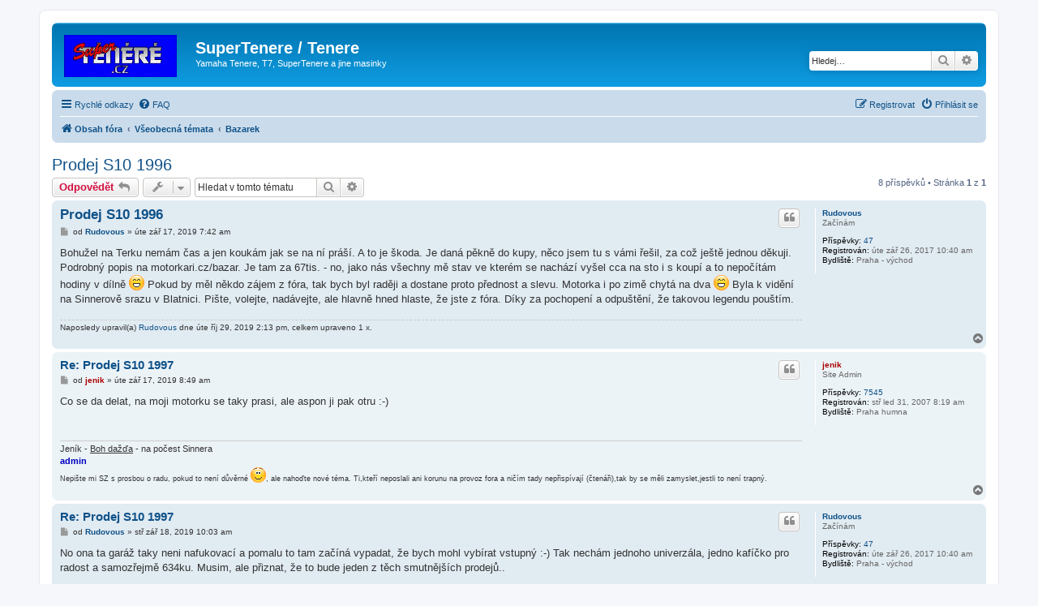

--- FILE ---
content_type: text/html; charset=UTF-8
request_url: https://www.supertenere.cz/forum/viewtopic.php?t=2828&sid=db2a531dfa0b5548161b4b8ed1820908
body_size: 7672
content:
<!DOCTYPE html>
<html dir="ltr" lang="cs-cz">
<head>
<meta charset="utf-8" />
<meta http-equiv="X-UA-Compatible" content="IE=edge">
<meta name="viewport" content="width=device-width, initial-scale=1" />

<title>Prodej S10 1996 - SuperTenere / Tenere</title>

	<link rel="alternate" type="application/atom+xml" title="Atom - SuperTenere / Tenere" href="/forum/app.php/feed?sid=21dbb4a4d3dfa1c75a3214ddcef9cdc4">	<link rel="alternate" type="application/atom+xml" title="Atom - aktuality" href="/forum/app.php/feed/news?sid=21dbb4a4d3dfa1c75a3214ddcef9cdc4">	<link rel="alternate" type="application/atom+xml" title="Atom - Všechna fóra" href="/forum/app.php/feed/forums?sid=21dbb4a4d3dfa1c75a3214ddcef9cdc4">			<link rel="alternate" type="application/atom+xml" title="Atom - Fórum - Bazarek" href="/forum/app.php/feed/forum/21?sid=21dbb4a4d3dfa1c75a3214ddcef9cdc4">	<link rel="alternate" type="application/atom+xml" title="Atom - Téma - Prodej S10 1996" href="/forum/app.php/feed/topic/2828?sid=21dbb4a4d3dfa1c75a3214ddcef9cdc4">	
	<link rel="canonical" href="https://www.supertenere.cz/forum/viewtopic.php?t=2828">

<!--
	phpBB style name: prosilver
	Based on style:   prosilver (this is the default phpBB3 style)
	Original author:  Tom Beddard ( http://www.subBlue.com/ )
	Modified by:
-->

<link href="./assets/css/font-awesome.min.css?assets_version=200" rel="stylesheet">
<link href="./styles/prosilver/theme/stylesheet.css?assets_version=200" rel="stylesheet">
<link href="./styles/prosilver/theme/cs/stylesheet.css?assets_version=200" rel="stylesheet">




<!--[if lte IE 9]>
	<link href="./styles/prosilver/theme/tweaks.css?assets_version=200" rel="stylesheet">
<![endif]-->


<link href="./ext/dmzx/mchat/styles/prosilver/theme/mchat.css?assets_version=200" rel="stylesheet" media="screen">
<link href="./ext/phpbb/ads/styles/all/theme/phpbbads.css?assets_version=200" rel="stylesheet" media="screen">




</head>
<body id="phpbb" class="nojs notouch section-viewtopic ltr ">


<div id="wrap" class="wrap">
	<a id="top" class="top-anchor" accesskey="t"></a>
	<div id="page-header">
		<div class="headerbar" role="banner">
					<div class="inner">

			<div id="site-description" class="site-description">
		<a id="logo" class="logo" href="./index.php?sid=21dbb4a4d3dfa1c75a3214ddcef9cdc4" title="Obsah fóra">
					<span class="site_logo"></span>
				</a>
				<h1>SuperTenere / Tenere</h1>
				<p>Yamaha Tenere, T7, SuperTenere a jine masinky</p>
				<p class="skiplink"><a href="#start_here">Přejít na obsah</a></p>
			</div>

									<div id="search-box" class="search-box search-header" role="search">
				<form action="./search.php?sid=21dbb4a4d3dfa1c75a3214ddcef9cdc4" method="get" id="search">
				<fieldset>
					<input name="keywords" id="keywords" type="search" maxlength="128" title="Hledat klíčová slova" class="inputbox search tiny" size="20" value="" placeholder="Hledej…" />
					<button class="button button-search" type="submit" title="Hledat">
						<i class="icon fa-search fa-fw" aria-hidden="true"></i><span class="sr-only">Hledat</span>
					</button>
					<a href="./search.php?sid=21dbb4a4d3dfa1c75a3214ddcef9cdc4" class="button button-search-end" title="Pokročilé hledání">
						<i class="icon fa-cog fa-fw" aria-hidden="true"></i><span class="sr-only">Pokročilé hledání</span>
					</a>
					<input type="hidden" name="sid" value="21dbb4a4d3dfa1c75a3214ddcef9cdc4" />

				</fieldset>
				</form>
			</div>
						
			</div>
					</div>
				<div class="navbar" role="navigation">
	<div class="inner">

	<ul id="nav-main" class="nav-main linklist" role="menubar">

		<li id="quick-links" class="quick-links dropdown-container responsive-menu" data-skip-responsive="true">
			<a href="#" class="dropdown-trigger">
				<i class="icon fa-bars fa-fw" aria-hidden="true"></i><span>Rychlé odkazy</span>
			</a>
			<div class="dropdown">
				<div class="pointer"><div class="pointer-inner"></div></div>
				<ul class="dropdown-contents" role="menu">
					
											<li class="separator"></li>
																									<li>
								<a href="./search.php?search_id=unanswered&amp;sid=21dbb4a4d3dfa1c75a3214ddcef9cdc4" role="menuitem">
									<i class="icon fa-file-o fa-fw icon-gray" aria-hidden="true"></i><span>Témata bez odpovědí</span>
								</a>
							</li>
							<li>
								<a href="./search.php?search_id=active_topics&amp;sid=21dbb4a4d3dfa1c75a3214ddcef9cdc4" role="menuitem">
									<i class="icon fa-file-o fa-fw icon-blue" aria-hidden="true"></i><span>Aktivní témata</span>
								</a>
							</li>
							<li class="separator"></li>
							<li>
								<a href="./search.php?sid=21dbb4a4d3dfa1c75a3214ddcef9cdc4" role="menuitem">
									<i class="icon fa-search fa-fw" aria-hidden="true"></i><span>Hledat</span>
								</a>
							</li>
					
										<li class="separator"></li>

									</ul>
			</div>
		</li>

				<li data-skip-responsive="true">
			<a href="/forum/app.php/help/faq?sid=21dbb4a4d3dfa1c75a3214ddcef9cdc4" rel="help" title="Často kladené otázky" role="menuitem">
				<i class="icon fa-question-circle fa-fw" aria-hidden="true"></i><span>FAQ</span>
			</a>
		</li>
						
			<li class="rightside"  data-skip-responsive="true">
			<a href="./ucp.php?mode=login&amp;redirect=viewtopic.php%3Ft%3D2828&amp;sid=21dbb4a4d3dfa1c75a3214ddcef9cdc4" title="Přihlásit se" accesskey="x" role="menuitem">
				<i class="icon fa-power-off fa-fw" aria-hidden="true"></i><span>Přihlásit se</span>
			</a>
		</li>
					<li class="rightside" data-skip-responsive="true">
				<a href="./ucp.php?mode=register&amp;sid=21dbb4a4d3dfa1c75a3214ddcef9cdc4" role="menuitem">
					<i class="icon fa-pencil-square-o  fa-fw" aria-hidden="true"></i><span>Registrovat</span>
				</a>
			</li>
						</ul>

	<ul id="nav-breadcrumbs" class="nav-breadcrumbs linklist navlinks" role="menubar">
				
		
		<li class="breadcrumbs" itemscope itemtype="https://schema.org/BreadcrumbList">

			
							<span class="crumb" itemtype="https://schema.org/ListItem" itemprop="itemListElement" itemscope><a itemprop="item" href="./index.php?sid=21dbb4a4d3dfa1c75a3214ddcef9cdc4" accesskey="h" data-navbar-reference="index"><i class="icon fa-home fa-fw"></i><span itemprop="name">Obsah fóra</span></a><meta itemprop="position" content="1" /></span>

											
								<span class="crumb" itemtype="https://schema.org/ListItem" itemprop="itemListElement" itemscope data-forum-id="16"><a itemprop="item" href="./viewforum.php?f=16&amp;sid=21dbb4a4d3dfa1c75a3214ddcef9cdc4"><span itemprop="name">Všeobecná témata</span></a><meta itemprop="position" content="2" /></span>
															
								<span class="crumb" itemtype="https://schema.org/ListItem" itemprop="itemListElement" itemscope data-forum-id="21"><a itemprop="item" href="./viewforum.php?f=21&amp;sid=21dbb4a4d3dfa1c75a3214ddcef9cdc4"><span itemprop="name">Bazarek</span></a><meta itemprop="position" content="3" /></span>
							
					</li>

		
					<li class="rightside responsive-search">
				<a href="./search.php?sid=21dbb4a4d3dfa1c75a3214ddcef9cdc4" title="Zobrazit možnosti rozšířeného hledání" role="menuitem">
					<i class="icon fa-search fa-fw" aria-hidden="true"></i><span class="sr-only">Hledat</span>
				</a>
			</li>
			</ul>

	</div>
</div>
	</div>

	
	<a id="start_here" class="anchor"></a>
	<div id="page-body" class="page-body" role="main">
		
		
<h2 class="topic-title"><a href="./viewtopic.php?t=2828&amp;sid=21dbb4a4d3dfa1c75a3214ddcef9cdc4">Prodej S10 1996</a></h2>
<!-- NOTE: remove the style="display: none" when you want to have the forum description on the topic body -->
<div style="display: none !important;">Prodám, koupím, dám zadara nebo tak něco<br /></div>


<div class="action-bar bar-top">
	
			<a href="./posting.php?mode=reply&amp;t=2828&amp;sid=21dbb4a4d3dfa1c75a3214ddcef9cdc4" class="button" title="Odeslat odpověď">
							<span>Odpovědět</span> <i class="icon fa-reply fa-fw" aria-hidden="true"></i>
					</a>
	
			<div class="dropdown-container dropdown-button-control topic-tools">
		<span title="Nástroje tématu" class="button button-secondary dropdown-trigger dropdown-select">
			<i class="icon fa-wrench fa-fw" aria-hidden="true"></i>
			<span class="caret"><i class="icon fa-sort-down fa-fw" aria-hidden="true"></i></span>
		</span>
		<div class="dropdown">
			<div class="pointer"><div class="pointer-inner"></div></div>
			<ul class="dropdown-contents">
																												<li>
					<a href="./viewtopic.php?t=2828&amp;sid=21dbb4a4d3dfa1c75a3214ddcef9cdc4&amp;view=print" title="Verze pro tisk" accesskey="p">
						<i class="icon fa-print fa-fw" aria-hidden="true"></i><span>Verze pro tisk</span>
					</a>
				</li>
											</ul>
		</div>
	</div>
	
			<div class="search-box" role="search">
			<form method="get" id="topic-search" action="./search.php?sid=21dbb4a4d3dfa1c75a3214ddcef9cdc4">
			<fieldset>
				<input class="inputbox search tiny"  type="search" name="keywords" id="search_keywords" size="20" placeholder="Hledat v&nbsp;tomto tématu" />
				<button class="button button-search" type="submit" title="Hledat">
					<i class="icon fa-search fa-fw" aria-hidden="true"></i><span class="sr-only">Hledat</span>
				</button>
				<a href="./search.php?sid=21dbb4a4d3dfa1c75a3214ddcef9cdc4" class="button button-search-end" title="Pokročilé hledání">
					<i class="icon fa-cog fa-fw" aria-hidden="true"></i><span class="sr-only">Pokročilé hledání</span>
				</a>
				<input type="hidden" name="t" value="2828" />
<input type="hidden" name="sf" value="msgonly" />
<input type="hidden" name="sid" value="21dbb4a4d3dfa1c75a3214ddcef9cdc4" />

			</fieldset>
			</form>
		</div>
	
			<div class="pagination">
			8 příspěvků
							&bull; Stránka <strong>1</strong> z <strong>1</strong>
					</div>
		</div>




			<div id="p39209" class="post has-profile bg2">
		<div class="inner">

		<dl class="postprofile" id="profile39209">
			<dt class="has-profile-rank no-avatar">
				<div class="avatar-container">
																			</div>
								<a href="./memberlist.php?mode=viewprofile&amp;u=1030&amp;sid=21dbb4a4d3dfa1c75a3214ddcef9cdc4" class="username">Rudovous</a>							</dt>

						<dd class="profile-rank">Začínám</dd>			
		<dd class="profile-posts"><strong>Příspěvky:</strong> <a href="./search.php?author_id=1030&amp;sr=posts&amp;sid=21dbb4a4d3dfa1c75a3214ddcef9cdc4">47</a></dd>		<dd class="profile-joined"><strong>Registrován:</strong> úte zář 26, 2017 10:40 am</dd>		
		
											<dd class="profile-custom-field profile-phpbb_location"><strong>Bydliště:</strong> Praha - východ</dd>
							
						
		</dl>

		<div class="postbody">
						<div id="post_content39209">

					<h3 class="first">
						<a href="./viewtopic.php?p=39209&amp;sid=21dbb4a4d3dfa1c75a3214ddcef9cdc4#p39209">Prodej S10 1996</a>
		</h3>

													<ul class="post-buttons">
																																									<li>
							<a href="./posting.php?mode=quote&amp;p=39209&amp;sid=21dbb4a4d3dfa1c75a3214ddcef9cdc4" title="Odpovědět s&nbsp;citací" class="button button-icon-only">
								<i class="icon fa-quote-left fa-fw" aria-hidden="true"></i><span class="sr-only">Citovat</span>
							</a>
						</li>
														</ul>
							
						<p class="author">
									<a class="unread" href="./viewtopic.php?p=39209&amp;sid=21dbb4a4d3dfa1c75a3214ddcef9cdc4#p39209" title="Příspěvek">
						<i class="icon fa-file fa-fw icon-lightgray icon-md" aria-hidden="true"></i><span class="sr-only">Příspěvek</span>
					</a>
								<span class="responsive-hide">od <strong><a href="./memberlist.php?mode=viewprofile&amp;u=1030&amp;sid=21dbb4a4d3dfa1c75a3214ddcef9cdc4" class="username">Rudovous</a></strong> &raquo; </span><time datetime="2019-09-17T06:42:04+00:00">úte zář 17, 2019 7:42 am</time>
			</p>
			
			
			
			
			<div class="content">Bohužel na Terku nemám čas a jen koukám jak se na ní práší. A to je škoda. Je daná pěkně do kupy, něco jsem tu s vámi řešil, za což ještě jednou děkuji. Podrobný popis na motorkari.cz/bazar. Je tam za 67tis. - no, jako nás všechny mě stav ve kterém se nachází vyšel cca na sto i s koupí a to nepočítám hodiny v dílně <img class="smilies" src="./images/smilies/Skypesmilies/smile_bigsmile.gif" width="19" height="19" alt=":D" title="Velký úsměv"> Pokud by měl někdo zájem z fóra, tak bych byl raději a dostane proto přednost a slevu. Motorka i po zimě chytá na dva  <img class="smilies" src="./images/smilies/Skypesmilies/smile_bigsmile.gif" width="19" height="19" alt=":D" title="Velký úsměv"> Byla k vidění na Sinnerově srazu v Blatnici. Pište, volejte, nadávejte, ale hlavně hned hlaste, že jste z fóra. Díky za pochopení a odpuštění, že takovou legendu pouštím.</div>

			
			
													<div class="notice">
					Naposledy upravil(a) <a href="./memberlist.php?mode=viewprofile&amp;u=1030&amp;sid=21dbb4a4d3dfa1c75a3214ddcef9cdc4" class="username">Rudovous</a> dne úte říj 29, 2019 2:13 pm, celkem upraveno 1 x.
									</div>
			
						
										
						</div>

		</div>

				<div class="back2top">
						<a href="#top" class="top" title="Nahoru">
				<i class="icon fa-chevron-circle-up fa-fw icon-gray" aria-hidden="true"></i>
				<span class="sr-only">Nahoru</span>
			</a>
					</div>
		
		</div>
	</div>

				
			<div id="p39210" class="post has-profile bg1">
		<div class="inner">

		<dl class="postprofile" id="profile39210">
			<dt class="has-profile-rank no-avatar">
				<div class="avatar-container">
																			</div>
								<a href="./memberlist.php?mode=viewprofile&amp;u=2&amp;sid=21dbb4a4d3dfa1c75a3214ddcef9cdc4" style="color: #AA0000;" class="username-coloured">jenik</a>							</dt>

						<dd class="profile-rank">Site Admin</dd>			
		<dd class="profile-posts"><strong>Příspěvky:</strong> <a href="./search.php?author_id=2&amp;sr=posts&amp;sid=21dbb4a4d3dfa1c75a3214ddcef9cdc4">7545</a></dd>		<dd class="profile-joined"><strong>Registrován:</strong> stř led 31, 2007 8:19 am</dd>		
		
											<dd class="profile-custom-field profile-phpbb_location"><strong>Bydliště:</strong> Praha humna</dd>
							
						
		</dl>

		<div class="postbody">
						<div id="post_content39210">

					<h3 >
						<a href="./viewtopic.php?p=39210&amp;sid=21dbb4a4d3dfa1c75a3214ddcef9cdc4#p39210">Re: Prodej S10 1997</a>
		</h3>

													<ul class="post-buttons">
																																									<li>
							<a href="./posting.php?mode=quote&amp;p=39210&amp;sid=21dbb4a4d3dfa1c75a3214ddcef9cdc4" title="Odpovědět s&nbsp;citací" class="button button-icon-only">
								<i class="icon fa-quote-left fa-fw" aria-hidden="true"></i><span class="sr-only">Citovat</span>
							</a>
						</li>
														</ul>
							
						<p class="author">
									<a class="unread" href="./viewtopic.php?p=39210&amp;sid=21dbb4a4d3dfa1c75a3214ddcef9cdc4#p39210" title="Příspěvek">
						<i class="icon fa-file fa-fw icon-lightgray icon-md" aria-hidden="true"></i><span class="sr-only">Příspěvek</span>
					</a>
								<span class="responsive-hide">od <strong><a href="./memberlist.php?mode=viewprofile&amp;u=2&amp;sid=21dbb4a4d3dfa1c75a3214ddcef9cdc4" style="color: #AA0000;" class="username-coloured">jenik</a></strong> &raquo; </span><time datetime="2019-09-17T07:49:12+00:00">úte zář 17, 2019 8:49 am</time>
			</p>
			
			
			
			
			<div class="content">Co se da delat, na moji motorku se taky prasi, ale aspon ji pak otru :-)</div>

			
			
									
						
							<div id="sig39210" class="signature">Jeník - <span style="text-decoration:underline">Boh dažďa</span> - na počest Sinnera <br>
<span style="color:#0000BF"><strong class="text-strong">admin</strong></span><br>
<span style="font-size:80%;line-height:116%">Nepište mi SZ s prosbou o radu, pokud to není důvěrné <img class="smilies" src="./images/smilies/Skypesmilies/smile_happy.gif" width="19" height="19" alt=":)" title="Úsměv">, ale nahoďte nové téma. Ti,kteří neposlali ani korunu na provoz fora a ničím tady nepřispívají (čtenáři),tak by se měli zamyslet,jestli to není trapný.</span></div>			
						</div>

		</div>

				<div class="back2top">
						<a href="#top" class="top" title="Nahoru">
				<i class="icon fa-chevron-circle-up fa-fw icon-gray" aria-hidden="true"></i>
				<span class="sr-only">Nahoru</span>
			</a>
					</div>
		
		</div>
	</div>

	
						<div id="p39219" class="post has-profile bg2">
		<div class="inner">

		<dl class="postprofile" id="profile39219">
			<dt class="has-profile-rank no-avatar">
				<div class="avatar-container">
																			</div>
								<a href="./memberlist.php?mode=viewprofile&amp;u=1030&amp;sid=21dbb4a4d3dfa1c75a3214ddcef9cdc4" class="username">Rudovous</a>							</dt>

						<dd class="profile-rank">Začínám</dd>			
		<dd class="profile-posts"><strong>Příspěvky:</strong> <a href="./search.php?author_id=1030&amp;sr=posts&amp;sid=21dbb4a4d3dfa1c75a3214ddcef9cdc4">47</a></dd>		<dd class="profile-joined"><strong>Registrován:</strong> úte zář 26, 2017 10:40 am</dd>		
		
											<dd class="profile-custom-field profile-phpbb_location"><strong>Bydliště:</strong> Praha - východ</dd>
							
						
		</dl>

		<div class="postbody">
						<div id="post_content39219">

					<h3 >
						<a href="./viewtopic.php?p=39219&amp;sid=21dbb4a4d3dfa1c75a3214ddcef9cdc4#p39219">Re: Prodej S10 1997</a>
		</h3>

													<ul class="post-buttons">
																																									<li>
							<a href="./posting.php?mode=quote&amp;p=39219&amp;sid=21dbb4a4d3dfa1c75a3214ddcef9cdc4" title="Odpovědět s&nbsp;citací" class="button button-icon-only">
								<i class="icon fa-quote-left fa-fw" aria-hidden="true"></i><span class="sr-only">Citovat</span>
							</a>
						</li>
														</ul>
							
						<p class="author">
									<a class="unread" href="./viewtopic.php?p=39219&amp;sid=21dbb4a4d3dfa1c75a3214ddcef9cdc4#p39219" title="Příspěvek">
						<i class="icon fa-file fa-fw icon-lightgray icon-md" aria-hidden="true"></i><span class="sr-only">Příspěvek</span>
					</a>
								<span class="responsive-hide">od <strong><a href="./memberlist.php?mode=viewprofile&amp;u=1030&amp;sid=21dbb4a4d3dfa1c75a3214ddcef9cdc4" class="username">Rudovous</a></strong> &raquo; </span><time datetime="2019-09-18T09:03:58+00:00">stř zář 18, 2019 10:03 am</time>
			</p>
			
			
			
			
			<div class="content">No ona ta garáž taky neni nafukovací a pomalu to tam začíná vypadat, že bych mohl vybírat vstupný :-) Tak nechám jednoho univerzála, jedno kafíčko pro radost a samozřejmě 634ku. Musim, ale přiznat, že to bude jeden z těch smutnějších prodejů..</div>

			
			
									
						
										
						</div>

		</div>

				<div class="back2top">
						<a href="#top" class="top" title="Nahoru">
				<i class="icon fa-chevron-circle-up fa-fw icon-gray" aria-hidden="true"></i>
				<span class="sr-only">Nahoru</span>
			</a>
					</div>
		
		</div>
	</div>

	
						<div id="p39410" class="post has-profile bg1">
		<div class="inner">

		<dl class="postprofile" id="profile39410">
			<dt class="has-profile-rank no-avatar">
				<div class="avatar-container">
																			</div>
								<a href="./memberlist.php?mode=viewprofile&amp;u=1030&amp;sid=21dbb4a4d3dfa1c75a3214ddcef9cdc4" class="username">Rudovous</a>							</dt>

						<dd class="profile-rank">Začínám</dd>			
		<dd class="profile-posts"><strong>Příspěvky:</strong> <a href="./search.php?author_id=1030&amp;sr=posts&amp;sid=21dbb4a4d3dfa1c75a3214ddcef9cdc4">47</a></dd>		<dd class="profile-joined"><strong>Registrován:</strong> úte zář 26, 2017 10:40 am</dd>		
		
											<dd class="profile-custom-field profile-phpbb_location"><strong>Bydliště:</strong> Praha - východ</dd>
							
						
		</dl>

		<div class="postbody">
						<div id="post_content39410">

					<h3 >
						<a href="./viewtopic.php?p=39410&amp;sid=21dbb4a4d3dfa1c75a3214ddcef9cdc4#p39410">Re: Prodej S10 1996</a>
		</h3>

													<ul class="post-buttons">
																																									<li>
							<a href="./posting.php?mode=quote&amp;p=39410&amp;sid=21dbb4a4d3dfa1c75a3214ddcef9cdc4" title="Odpovědět s&nbsp;citací" class="button button-icon-only">
								<i class="icon fa-quote-left fa-fw" aria-hidden="true"></i><span class="sr-only">Citovat</span>
							</a>
						</li>
														</ul>
							
						<p class="author">
									<a class="unread" href="./viewtopic.php?p=39410&amp;sid=21dbb4a4d3dfa1c75a3214ddcef9cdc4#p39410" title="Příspěvek">
						<i class="icon fa-file fa-fw icon-lightgray icon-md" aria-hidden="true"></i><span class="sr-only">Příspěvek</span>
					</a>
								<span class="responsive-hide">od <strong><a href="./memberlist.php?mode=viewprofile&amp;u=1030&amp;sid=21dbb4a4d3dfa1c75a3214ddcef9cdc4" class="username">Rudovous</a></strong> &raquo; </span><time datetime="2019-11-18T12:04:35+00:00">pon lis 18, 2019 1:04 pm</time>
			</p>
			
			
			
			
			<div class="content">Tak jsem v sobotu, po zralé úvaze podpořené lahví domácí slivovice, smazal inzeráty na S10 a motorku si nechám :-)</div>

			
			
									
						
										
						</div>

		</div>

				<div class="back2top">
						<a href="#top" class="top" title="Nahoru">
				<i class="icon fa-chevron-circle-up fa-fw icon-gray" aria-hidden="true"></i>
				<span class="sr-only">Nahoru</span>
			</a>
					</div>
		
		</div>
	</div>

	
						<div id="p39411" class="post has-profile bg2">
		<div class="inner">

		<dl class="postprofile" id="profile39411">
			<dt class="has-profile-rank no-avatar">
				<div class="avatar-container">
																			</div>
								<a href="./memberlist.php?mode=viewprofile&amp;u=1147&amp;sid=21dbb4a4d3dfa1c75a3214ddcef9cdc4" class="username">Hrosiiik</a>							</dt>

						<dd class="profile-rank">Už něco vím</dd>			
		<dd class="profile-posts"><strong>Příspěvky:</strong> <a href="./search.php?author_id=1147&amp;sr=posts&amp;sid=21dbb4a4d3dfa1c75a3214ddcef9cdc4">77</a></dd>		<dd class="profile-joined"><strong>Registrován:</strong> pon říj 28, 2019 8:05 am</dd>		
		
											<dd class="profile-custom-field profile-phpbb_location"><strong>Bydliště:</strong> Praha</dd>
							
						
		</dl>

		<div class="postbody">
						<div id="post_content39411">

					<h3 >
						<a href="./viewtopic.php?p=39411&amp;sid=21dbb4a4d3dfa1c75a3214ddcef9cdc4#p39411">Re: Prodej S10 1996</a>
		</h3>

													<ul class="post-buttons">
																																									<li>
							<a href="./posting.php?mode=quote&amp;p=39411&amp;sid=21dbb4a4d3dfa1c75a3214ddcef9cdc4" title="Odpovědět s&nbsp;citací" class="button button-icon-only">
								<i class="icon fa-quote-left fa-fw" aria-hidden="true"></i><span class="sr-only">Citovat</span>
							</a>
						</li>
														</ul>
							
						<p class="author">
									<a class="unread" href="./viewtopic.php?p=39411&amp;sid=21dbb4a4d3dfa1c75a3214ddcef9cdc4#p39411" title="Příspěvek">
						<i class="icon fa-file fa-fw icon-lightgray icon-md" aria-hidden="true"></i><span class="sr-only">Příspěvek</span>
					</a>
								<span class="responsive-hide">od <strong><a href="./memberlist.php?mode=viewprofile&amp;u=1147&amp;sid=21dbb4a4d3dfa1c75a3214ddcef9cdc4" class="username">Hrosiiik</a></strong> &raquo; </span><time datetime="2019-11-18T13:32:33+00:00">pon lis 18, 2019 2:32 pm</time>
			</p>
			
			
			
			
			<div class="content">Paráda, koukám, že jsi z Praha - východ, tak to můžeme někdy zajezdit nebo bys mohl přispět dobrou radou :-)</div>

			
			
									
						
							<div id="sig39411" class="signature">Praha</div>			
						</div>

		</div>

				<div class="back2top">
						<a href="#top" class="top" title="Nahoru">
				<i class="icon fa-chevron-circle-up fa-fw icon-gray" aria-hidden="true"></i>
				<span class="sr-only">Nahoru</span>
			</a>
					</div>
		
		</div>
	</div>

	
						<div id="p39412" class="post has-profile bg1">
		<div class="inner">

		<dl class="postprofile" id="profile39412">
			<dt class="has-profile-rank has-avatar">
				<div class="avatar-container">
																<a href="./memberlist.php?mode=viewprofile&amp;u=141&amp;sid=21dbb4a4d3dfa1c75a3214ddcef9cdc4" class="avatar"><img class="avatar" src="./download/file.php?avatar=141_1397818466.jpg" width="70" height="53" alt="Uživatelský avatar" /></a>														</div>
								<a href="./memberlist.php?mode=viewprofile&amp;u=141&amp;sid=21dbb4a4d3dfa1c75a3214ddcef9cdc4" class="username">MotoTraveller</a>							</dt>

						<dd class="profile-rank">Dobrovolný přispěvatel 2022<br /><img src="./images/ranks/sponzor.gif" alt="Dobrovolný přispěvatel 2022" title="Dobrovolný přispěvatel 2022" /></dd>			
		<dd class="profile-posts"><strong>Příspěvky:</strong> <a href="./search.php?author_id=141&amp;sr=posts&amp;sid=21dbb4a4d3dfa1c75a3214ddcef9cdc4">964</a></dd>		<dd class="profile-joined"><strong>Registrován:</strong> sob čer 28, 2008 8:52 am</dd>		
		
						
						
		</dl>

		<div class="postbody">
						<div id="post_content39412">

					<h3 >
						<a href="./viewtopic.php?p=39412&amp;sid=21dbb4a4d3dfa1c75a3214ddcef9cdc4#p39412">Re: Prodej S10 1996</a>
		</h3>

													<ul class="post-buttons">
																																									<li>
							<a href="./posting.php?mode=quote&amp;p=39412&amp;sid=21dbb4a4d3dfa1c75a3214ddcef9cdc4" title="Odpovědět s&nbsp;citací" class="button button-icon-only">
								<i class="icon fa-quote-left fa-fw" aria-hidden="true"></i><span class="sr-only">Citovat</span>
							</a>
						</li>
														</ul>
							
						<p class="author">
									<a class="unread" href="./viewtopic.php?p=39412&amp;sid=21dbb4a4d3dfa1c75a3214ddcef9cdc4#p39412" title="Příspěvek">
						<i class="icon fa-file fa-fw icon-lightgray icon-md" aria-hidden="true"></i><span class="sr-only">Příspěvek</span>
					</a>
								<span class="responsive-hide">od <strong><a href="./memberlist.php?mode=viewprofile&amp;u=141&amp;sid=21dbb4a4d3dfa1c75a3214ddcef9cdc4" class="username">MotoTraveller</a></strong> &raquo; </span><time datetime="2019-11-18T17:30:09+00:00">pon lis 18, 2019 6:30 pm</time>
			</p>
			
			
			
			
			<div class="content">Dobrej nápad  <img class="smilies" src="./images/smilies/Skypesmilies/smile_yes.gif" width="19" height="19" alt=":yes" title="Ano"></div>

			
			
									
						
										
						</div>

		</div>

				<div class="back2top">
						<a href="#top" class="top" title="Nahoru">
				<i class="icon fa-chevron-circle-up fa-fw icon-gray" aria-hidden="true"></i>
				<span class="sr-only">Nahoru</span>
			</a>
					</div>
		
		</div>
	</div>

	
						<div id="p39416" class="post has-profile bg2">
		<div class="inner">

		<dl class="postprofile" id="profile39416">
			<dt class="has-profile-rank no-avatar">
				<div class="avatar-container">
																			</div>
								<a href="./memberlist.php?mode=viewprofile&amp;u=1030&amp;sid=21dbb4a4d3dfa1c75a3214ddcef9cdc4" class="username">Rudovous</a>							</dt>

						<dd class="profile-rank">Začínám</dd>			
		<dd class="profile-posts"><strong>Příspěvky:</strong> <a href="./search.php?author_id=1030&amp;sr=posts&amp;sid=21dbb4a4d3dfa1c75a3214ddcef9cdc4">47</a></dd>		<dd class="profile-joined"><strong>Registrován:</strong> úte zář 26, 2017 10:40 am</dd>		
		
											<dd class="profile-custom-field profile-phpbb_location"><strong>Bydliště:</strong> Praha - východ</dd>
							
						
		</dl>

		<div class="postbody">
						<div id="post_content39416">

					<h3 >
						<a href="./viewtopic.php?p=39416&amp;sid=21dbb4a4d3dfa1c75a3214ddcef9cdc4#p39416">Re: Prodej S10 1996</a>
		</h3>

													<ul class="post-buttons">
																																									<li>
							<a href="./posting.php?mode=quote&amp;p=39416&amp;sid=21dbb4a4d3dfa1c75a3214ddcef9cdc4" title="Odpovědět s&nbsp;citací" class="button button-icon-only">
								<i class="icon fa-quote-left fa-fw" aria-hidden="true"></i><span class="sr-only">Citovat</span>
							</a>
						</li>
														</ul>
							
						<p class="author">
									<a class="unread" href="./viewtopic.php?p=39416&amp;sid=21dbb4a4d3dfa1c75a3214ddcef9cdc4#p39416" title="Příspěvek">
						<i class="icon fa-file fa-fw icon-lightgray icon-md" aria-hidden="true"></i><span class="sr-only">Příspěvek</span>
					</a>
								<span class="responsive-hide">od <strong><a href="./memberlist.php?mode=viewprofile&amp;u=1030&amp;sid=21dbb4a4d3dfa1c75a3214ddcef9cdc4" class="username">Rudovous</a></strong> &raquo; </span><time datetime="2019-11-19T13:32:37+00:00">úte lis 19, 2019 2:32 pm</time>
			</p>
			
			
			
			
			<div class="content">No jak bude počasí, tak ji vytáhnu.. A k vánocům dostane nové pneu, snad mi odpustí mou mladickou nerozvážnost. Vlastně spíš už přicházející stařeckou demenci  <img class="smilies" src="./images/smilies/Skypesmilies/smile_nod.gif" width="19" height="19" alt=":nod" title="Souhlas"></div>

			
			
									
						
										
						</div>

		</div>

				<div class="back2top">
						<a href="#top" class="top" title="Nahoru">
				<i class="icon fa-chevron-circle-up fa-fw icon-gray" aria-hidden="true"></i>
				<span class="sr-only">Nahoru</span>
			</a>
					</div>
		
		</div>
	</div>

	
						<div id="p40101" class="post has-profile bg1">
		<div class="inner">

		<dl class="postprofile" id="profile40101">
			<dt class="has-profile-rank no-avatar">
				<div class="avatar-container">
																			</div>
								<a href="./memberlist.php?mode=viewprofile&amp;u=1030&amp;sid=21dbb4a4d3dfa1c75a3214ddcef9cdc4" class="username">Rudovous</a>							</dt>

						<dd class="profile-rank">Začínám</dd>			
		<dd class="profile-posts"><strong>Příspěvky:</strong> <a href="./search.php?author_id=1030&amp;sr=posts&amp;sid=21dbb4a4d3dfa1c75a3214ddcef9cdc4">47</a></dd>		<dd class="profile-joined"><strong>Registrován:</strong> úte zář 26, 2017 10:40 am</dd>		
		
											<dd class="profile-custom-field profile-phpbb_location"><strong>Bydliště:</strong> Praha - východ</dd>
							
						
		</dl>

		<div class="postbody">
						<div id="post_content40101">

					<h3 >
						<a href="./viewtopic.php?p=40101&amp;sid=21dbb4a4d3dfa1c75a3214ddcef9cdc4#p40101">Re: Prodej S10 1996</a>
		</h3>

													<ul class="post-buttons">
																																									<li>
							<a href="./posting.php?mode=quote&amp;p=40101&amp;sid=21dbb4a4d3dfa1c75a3214ddcef9cdc4" title="Odpovědět s&nbsp;citací" class="button button-icon-only">
								<i class="icon fa-quote-left fa-fw" aria-hidden="true"></i><span class="sr-only">Citovat</span>
							</a>
						</li>
														</ul>
							
						<p class="author">
									<a class="unread" href="./viewtopic.php?p=40101&amp;sid=21dbb4a4d3dfa1c75a3214ddcef9cdc4#p40101" title="Příspěvek">
						<i class="icon fa-file fa-fw icon-lightgray icon-md" aria-hidden="true"></i><span class="sr-only">Příspěvek</span>
					</a>
								<span class="responsive-hide">od <strong><a href="./memberlist.php?mode=viewprofile&amp;u=1030&amp;sid=21dbb4a4d3dfa1c75a3214ddcef9cdc4" class="username">Rudovous</a></strong> &raquo; </span><time datetime="2020-06-18T07:24:16+00:00">čtv čer 18, 2020 8:24 am</time>
			</p>
			
			
			
			
			<div class="content">Ahoj,<br>
tak jsem ji nakonec prodal. Několik zájemců jsem odmítl, neb to chtěli se slevou a na "orání pole". Koupil ji Karel z Liberce, určitě o sobě dá vědět a štafetu XTZ za mne převezme. Vypadá, že je to dobrý chlápek, motorce se bude věnovat a že ho to baví, splnil si sen.. Tak ho hezky přivítejte, poučte, zkásněte o příspěvek  <img class="smilies" src="./images/smilies/Skypesmilies/smile_nod.gif" width="19" height="19" alt=":nod" title="Souhlas"> a když bude potřebovat pomožte. Díky za vše a kolama dolu.</div>

			
			
									
						
										
						</div>

		</div>

				<div class="back2top">
						<a href="#top" class="top" title="Nahoru">
				<i class="icon fa-chevron-circle-up fa-fw icon-gray" aria-hidden="true"></i>
				<span class="sr-only">Nahoru</span>
			</a>
					</div>
		
		</div>
	</div>

	
			

	<div class="action-bar bar-bottom">
	
			<a href="./posting.php?mode=reply&amp;t=2828&amp;sid=21dbb4a4d3dfa1c75a3214ddcef9cdc4" class="button" title="Odeslat odpověď">
							<span>Odpovědět</span> <i class="icon fa-reply fa-fw" aria-hidden="true"></i>
					</a>
		
		<div class="dropdown-container dropdown-button-control topic-tools">
		<span title="Nástroje tématu" class="button button-secondary dropdown-trigger dropdown-select">
			<i class="icon fa-wrench fa-fw" aria-hidden="true"></i>
			<span class="caret"><i class="icon fa-sort-down fa-fw" aria-hidden="true"></i></span>
		</span>
		<div class="dropdown">
			<div class="pointer"><div class="pointer-inner"></div></div>
			<ul class="dropdown-contents">
																												<li>
					<a href="./viewtopic.php?t=2828&amp;sid=21dbb4a4d3dfa1c75a3214ddcef9cdc4&amp;view=print" title="Verze pro tisk" accesskey="p">
						<i class="icon fa-print fa-fw" aria-hidden="true"></i><span>Verze pro tisk</span>
					</a>
				</li>
											</ul>
		</div>
	</div>

			<form method="post" action="./viewtopic.php?t=2828&amp;sid=21dbb4a4d3dfa1c75a3214ddcef9cdc4">
		<div class="dropdown-container dropdown-container-left dropdown-button-control sort-tools">
	<span title="Možnosti zobrazení a seřazení" class="button button-secondary dropdown-trigger dropdown-select">
		<i class="icon fa-sort-amount-asc fa-fw" aria-hidden="true"></i>
		<span class="caret"><i class="icon fa-sort-down fa-fw" aria-hidden="true"></i></span>
	</span>
	<div class="dropdown hidden">
		<div class="pointer"><div class="pointer-inner"></div></div>
		<div class="dropdown-contents">
			<fieldset class="display-options">
							<label>Zobrazit: <select name="st" id="st"><option value="0" selected="selected">Všechny příspěvky</option><option value="1">1 den</option><option value="7">7 dní</option><option value="14">2 týdny</option><option value="30">1 měsíc</option><option value="90">3 měsíce</option><option value="180">6 měsíců</option><option value="365">1 rok</option></select></label>
								<label>Seřadit podle: <select name="sk" id="sk"><option value="a">Autor</option><option value="t" selected="selected">Čas odeslání</option><option value="s">Předmět</option></select></label>
				<label>Směr: <select name="sd" id="sd"><option value="a" selected="selected">Vzestupně</option><option value="d">Sestupně</option></select></label>
								<hr class="dashed" />
				<input type="submit" class="button2" name="sort" value="Přejít" />
						</fieldset>
		</div>
	</div>
</div>
		</form>
	
	
	
			<div class="pagination">
			8 příspěvků
							&bull; Stránka <strong>1</strong> z <strong>1</strong>
					</div>
	</div>


<div class="action-bar actions-jump">
		<p class="jumpbox-return">
		<a href="./viewforum.php?f=21&amp;sid=21dbb4a4d3dfa1c75a3214ddcef9cdc4" class="left-box arrow-left" accesskey="r">
			<i class="icon fa-angle-left fa-fw icon-black" aria-hidden="true"></i><span>Zpět na „Bazarek“</span>
		</a>
	</p>
	
		<div class="jumpbox dropdown-container dropdown-container-right dropdown-up dropdown-left dropdown-button-control" id="jumpbox">
			<span title="Přejít na" class="button button-secondary dropdown-trigger dropdown-select">
				<span>Přejít na</span>
				<span class="caret"><i class="icon fa-sort-down fa-fw" aria-hidden="true"></i></span>
			</span>
		<div class="dropdown">
			<div class="pointer"><div class="pointer-inner"></div></div>
			<ul class="dropdown-contents">
																				<li><a href="./viewforum.php?f=16&amp;sid=21dbb4a4d3dfa1c75a3214ddcef9cdc4" class="jumpbox-cat-link"> <span> Všeobecná témata</span></a></li>
																<li><a href="./viewforum.php?f=11&amp;sid=21dbb4a4d3dfa1c75a3214ddcef9cdc4" class="jumpbox-sub-link"><span class="spacer"></span> <span>&#8627; &nbsp; Bla bla bla</span></a></li>
																<li><a href="./viewforum.php?f=21&amp;sid=21dbb4a4d3dfa1c75a3214ddcef9cdc4" class="jumpbox-sub-link"><span class="spacer"></span> <span>&#8627; &nbsp; Bazarek</span></a></li>
																<li><a href="./viewforum.php?f=36&amp;sid=21dbb4a4d3dfa1c75a3214ddcef9cdc4" class="jumpbox-sub-link"><span class="spacer"></span> <span>&#8627; &nbsp; Výlety pro všechny</span></a></li>
																<li><a href="./viewforum.php?f=23&amp;sid=21dbb4a4d3dfa1c75a3214ddcef9cdc4" class="jumpbox-sub-link"><span class="spacer"></span> <span>&#8627; &nbsp; Galerie</span></a></li>
																<li><a href="./viewforum.php?f=15&amp;sid=21dbb4a4d3dfa1c75a3214ddcef9cdc4" class="jumpbox-sub-link"><span class="spacer"></span> <span>&#8627; &nbsp; Improve our English</span></a></li>
																<li><a href="./viewforum.php?f=34&amp;sid=21dbb4a4d3dfa1c75a3214ddcef9cdc4" class="jumpbox-sub-link"><span class="spacer"></span> <span>&#8627; &nbsp; Zkušenosti</span></a></li>
																<li><a href="./viewforum.php?f=17&amp;sid=21dbb4a4d3dfa1c75a3214ddcef9cdc4" class="jumpbox-cat-link"> <span> Yamaha XTZ750 Supertenere</span></a></li>
																<li><a href="./viewforum.php?f=26&amp;sid=21dbb4a4d3dfa1c75a3214ddcef9cdc4" class="jumpbox-cat-link"> <span> Yamaha XT1200Z Super Tenere</span></a></li>
																<li><a href="./viewforum.php?f=27&amp;sid=21dbb4a4d3dfa1c75a3214ddcef9cdc4" class="jumpbox-sub-link"><span class="spacer"></span> <span>&#8627; &nbsp; Základní informace</span></a></li>
																<li><a href="./viewforum.php?f=28&amp;sid=21dbb4a4d3dfa1c75a3214ddcef9cdc4" class="jumpbox-sub-link"><span class="spacer"></span> <span>&#8627; &nbsp; Názory komentáře</span></a></li>
																<li><a href="./viewforum.php?f=18&amp;sid=21dbb4a4d3dfa1c75a3214ddcef9cdc4" class="jumpbox-cat-link"> <span> Yamaha XT600Z + XT660Z + XTZ660</span></a></li>
																<li><a href="./viewforum.php?f=5&amp;sid=21dbb4a4d3dfa1c75a3214ddcef9cdc4" class="jumpbox-sub-link"><span class="spacer"></span> <span>&#8627; &nbsp; Zkušenosti</span></a></li>
											</ul>
		</div>
	</div>

	</div>




			</div>


<div id="page-footer" class="page-footer" role="contentinfo">
	<div class="navbar" role="navigation">
	<div class="inner">

	<ul id="nav-footer" class="nav-footer linklist" role="menubar">
		<li class="breadcrumbs">
									<span class="crumb"><a href="./index.php?sid=21dbb4a4d3dfa1c75a3214ddcef9cdc4" data-navbar-reference="index"><i class="icon fa-home fa-fw" aria-hidden="true"></i><span>Obsah fóra</span></a></span>					</li>
		
				<li class="rightside">Všechny časy jsou v <span title="UTC+1">UTC+01:00</span></li>
							<li class="rightside">
				<a href="/forum/app.php/user/delete_cookies?sid=21dbb4a4d3dfa1c75a3214ddcef9cdc4" data-ajax="true" data-refresh="true" role="menuitem">
					<i class="icon fa-trash fa-fw" aria-hidden="true"></i><span>Smazat všechny cookies z fóra</span>
				</a>
			</li>
														</ul>

	</div>
</div>

	<div class="copyright">
				<p class="footer-row">
			<span class="footer-copyright">Založeno na <a href="https://www.phpbb.com/">phpBB</a>&reg; Forum Software &copy; phpBB Limited</span>
		</p>
				<p class="footer-row">
			<span class="footer-copyright">Český překlad – <a href="http://www.phpbb.cz/">phpBB.cz</a></span>
		</p>
						<p class="footer-row" role="menu">
			<a class="footer-link" href="./ucp.php?mode=privacy&amp;sid=21dbb4a4d3dfa1c75a3214ddcef9cdc4" title="PRIVACY_LINK" role="menuitem">
				<span class="footer-link-text">PRIVACY_LINK</span>
			</a>
			|
			<a class="footer-link" href="./ucp.php?mode=terms&amp;sid=21dbb4a4d3dfa1c75a3214ddcef9cdc4" title="TERMS_LINK" role="menuitem">
				<span class="footer-link-text">TERMS_LINK</span>
			</a>
		</p>
					</div>

	<div id="darkenwrapper" class="darkenwrapper" data-ajax-error-title="Chyba AJAXu" data-ajax-error-text="Během zpracování vašeho požadavku došlo k chybě." data-ajax-error-text-abort="Uživatel přerušil požadavek." data-ajax-error-text-timeout="Vypršel časový limit pro váš požadavek. Zopakujte, prosím, vaši akci." data-ajax-error-text-parsererror="Během odesílání požadavku došlo k neznámé chybě a server vrátil neplatnou odpověď.">
		<div id="darken" class="darken">&nbsp;</div>
	</div>

	<div id="phpbb_alert" class="phpbb_alert" data-l-err="Chyba" data-l-timeout-processing-req="Vypršel časový limit žádosti.">
		<a href="#" class="alert_close">
			<i class="icon fa-times-circle fa-fw" aria-hidden="true"></i>
		</a>
		<h3 class="alert_title">&nbsp;</h3><p class="alert_text"></p>
	</div>
	<div id="phpbb_confirm" class="phpbb_alert">
		<a href="#" class="alert_close">
			<i class="icon fa-times-circle fa-fw" aria-hidden="true"></i>
		</a>
		<div class="alert_text"></div>
	</div>
</div>

</div>

<div>
	<a id="bottom" class="anchor" accesskey="z"></a>
	<img class="sr-only" aria-hidden="true" src="&#x2F;forum&#x2F;app.php&#x2F;cron&#x2F;cron.task.core.tidy_cache&#x3F;sid&#x3D;21dbb4a4d3dfa1c75a3214ddcef9cdc4" width="1" height="1" alt="">
</div>

<script src="./assets/javascript/jquery-3.7.1.min.js?assets_version=200"></script>
<script src="./assets/javascript/core.js?assets_version=200"></script>




<script>
	var vglnk = {
		key: 'e4fd14f5d7f2bb6d80b8f8da1354718c',
		sub_id: '91013a79c8fd0548bc113eab4bf92816'
	};

	(function(d, t) {
		var s = d.createElement(t); s.type = 'text/javascript'; s.async = true;
		s.src = '//cdn.viglink.com/api/vglnk.js';
		var r = d.getElementsByTagName(t)[0]; r.parentNode.insertBefore(s, r);
	}(document, 'script'));
</script>

<script src="./styles/prosilver/template/forum_fn.js?assets_version=200"></script>
<script src="./styles/prosilver/template/ajax.js?assets_version=200"></script>






</body>
</html>


--- FILE ---
content_type: image/svg+xml
request_url: https://www.supertenere.cz/forum/styles/prosilver/theme/images/site_logo.svg
body_size: 7610
content:
<svg id="Vrstva_1" data-name="Vrstva 1" xmlns="http://www.w3.org/2000/svg" xmlns:xlink="http://www.w3.org/1999/xlink" viewBox="0 0 248 93"><title>1site_logo</title><image width="248" height="93" xlink:href="[data-uri]"/></svg>